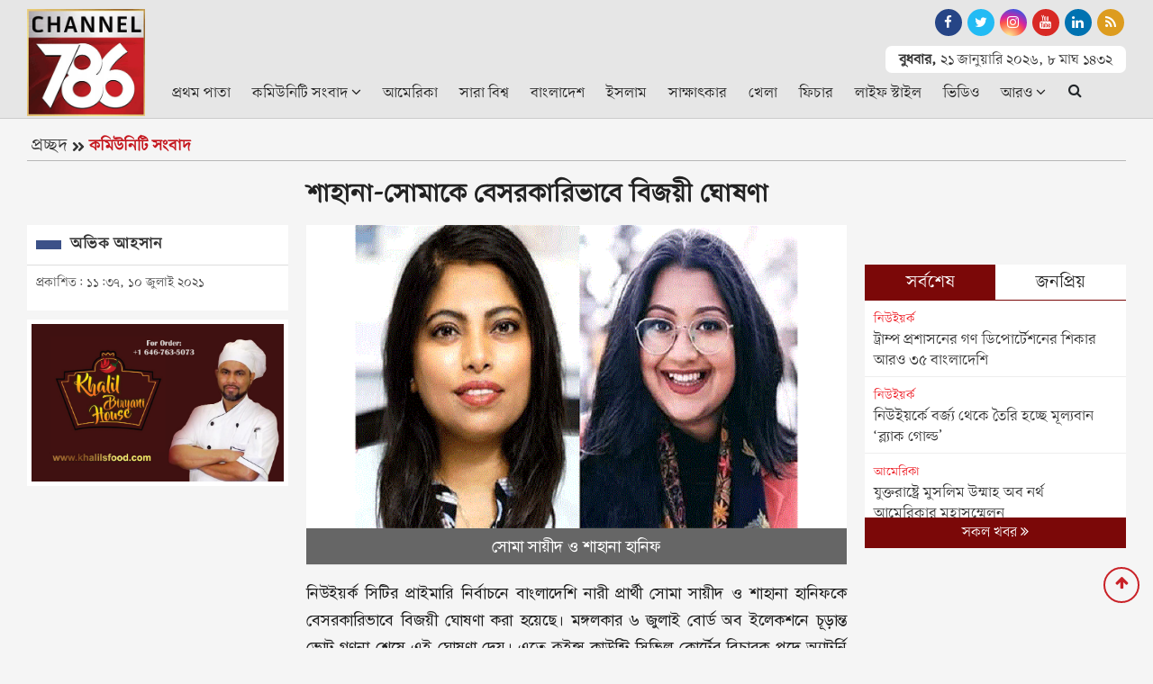

--- FILE ---
content_type: text/html; charset=UTF-8
request_url: https://www.channel786.com/community-news/news/3950
body_size: 11202
content:
<!doctype html>
<html lang="en">
<head>
<meta charset="utf-8">
<meta http-equiv="X-UA-Compatible" content="IE=edge">
<meta name="viewport" content="width=device-width, initial-scale=1, minimum-scale=1, maximum-scale=2, user-scalable=yes">
<title>শাহানা-সোমাকে বেসরকারিভাবে বিজয়ী ঘোষণা</title>

<!-- Global site tag (gtag.js) - Google Analytics -->
<script type="text/javascript" async src="https://www.googletagmanager.com/gtag/js?id=G-6PDXWB72ZN"></script>
<script type="text/javascript">window.dataLayer=window.dataLayer || [];function gtag(){dataLayer.push(arguments);}gtag("js", new Date());gtag("config", "G-6PDXWB72ZN");</script><script data-ad-client="ca-pub-4485089371806505" async src="https://pagead2.googlesyndication.com/pagead/js/adsbygoogle.js"></script><!-- Google Tag Manager -->
<script>(function(w,d,s,l,i){w[l]=w[l]||[];w[l].push({"gtm.start":new Date().getTime(),event:"gtm.js"});var f=d.getElementsByTagName(s)[0],j=d.createElement(s),dl=l!="dataLayer"?"&l="+l:"";j.async=true;j.src="https://www.googletagmanager.com/gtm.js?id="+i+dl;f.parentNode.insertBefore(j,f);})(window,document,"script","dataLayer","GTM-MPW3VHM");</script>
<!-- End Google Tag Manager -->
<meta name="description" content="নিউইয়র্ক সিটির প্রাইমারি নির্বাচনে বাংলাদেশি নারী প্রার্থী সোমা সায়ীদ ও শাহানা হানিফকে বেসরকারিভাবে বিজয়ী ঘোষণা করা হয়েছে। মঙ্গলকার ৬ জুলাই বোর্ড...">
<meta name="keywords" content="শাহানা-সোমাকে, বেসরকারিভাবে, বিজয়ী, ঘোষণা">
<meta http-equiv="refresh" content="300">
<meta name='robots' content='index, follow, max-image-preview:large, max-snippet:-1, max-video-preview:-1' /> 
<meta name="author" content="অভিক আহসান"> 
<meta name="publisher" content="Channel 786"> 
<meta name="google-site-verification" content="37ESXMCHwhxrqut78w3o96fpEW8f6Y2QQTngxRECmyg" /> 
<meta name="twitter:card" content="summary_large_image" /> 

<meta name="Developer" content="eMythMakers.com">
<meta name="resource-type" content="document">
<meta name="contact" content="channel786usa@gmail.com">
<meta name="copyright" content="Copyright (c) 2026. All Rights &reg; Reserved by https://www.channel786.com/.">
<meta property="fb:app_id" content="2689491844415645">
<meta property="fb:pages" content="109697854234639">
<meta name="p:domain_verify" content="">
<meta name="facebook-domain-verification" content="">
<meta property="og:site_name" content="Channel 786 | চ্যানেল ৭৮৬ | Community Bangla Newspaper ">
<meta property="og:title" content="শাহানা-সোমাকে বেসরকারিভাবে বিজয়ী ঘোষণা">
<meta property="og:description" content="নিউইয়র্ক সিটির প্রাইমারি নির্বাচনে বাংলাদেশি নারী প্রার্থী সোমা সায়ীদ ও শাহানা হানিফকে বেসরকারিভাবে বিজয়ী ঘোষণা করা হয়েছে। মঙ্গলকার ৬ জুলাই বোর্ড অব ইলেকশনে চূড়ান্ত ভোট গণনা শেষে এই ঘোষণা দেয়। এতে কুইন্স কাউন্টি সিভিল কোর্টের বিচারক পদে অ্যাটর্নি সোমা সাঈদ ও নিউইয়র্কের সিটি কাউন্সিলওমেন পদে ডিস্ট্রিক্ট ৩৯ (ব্রুকলীন) থেকে শাহানা হানিফ নির্বাচিত হয়েছেন।">
<meta property="og:url" content="https://www.channel786.com/community-news/news/3950">
<meta property="og:type" content="article">
<meta property="og:image" content="https://www.channel786.com/media/imgAll/2021May/soma-shahana-nyc_2021-2107100537.gif">
<meta property="og:locale" content="en_US">

<link rel="image_src" href="https://www.channel786.com/media/imgAll/2021May/soma-shahana-nyc_2021-2107100537.gif">
<link rel="canonical" href="https://www.channel786.com/community-news/news/3950">
<link type="image/x-icon" rel="shortcut icon" href="https://www.channel786.com/media/common/favicon.ico">
<link type="image/x-icon" rel="icon" href="https://www.channel786.com/media/common/favicon.ico">
<link href="https://fonts.googleapis.com/css2?family=Atkinson+Hyperlegible&display=swap" rel="stylesheet"> 
<link rel="stylesheet" type="text/css" href="https://maxcdn.bootstrapcdn.com/bootstrap/4.3.1/css/bootstrap.min.css"><link rel="stylesheet" type="text/css" href="https://maxcdn.bootstrapcdn.com/font-awesome/4.7.0/css/font-awesome.min.css"><link rel="stylesheet" type="text/css" href="https://www.channel786.com/common/css/eMythMakers.css?21 January, 2026 06:04:39"><link rel="stylesheet" type="text/css" href="https://www.channel786.com/common/css/SolaimanLipi.css"><script async custom-element="amp-auto-ads" src="https://cdn.ampproject.org/v0/amp-auto-ads-0.1.js"></script>
<script type="application/ld+json">
{
     "@context": "https://schema.org",
     "@type": "NewsArticle",
     "mainEntityOfPage": {
          "@type": "WebPage",
          "@id": "https://www.channel786.com/community-news/news/3950"
     },
     "headline": "শাহানা-সোমাকে বেসরকারিভাবে বিজয়ী ঘোষণা",
     "description": "নিউইয়র্ক সিটির প্রাইমারি নির্বাচনে বাংলাদেশি নারী প্রার্থী সোমা সায়ীদ ও শাহানা হানিফকে বেসরকারিভাবে বিজয়ী ঘোষণা করা হয়েছে। মঙ্গলকার ৬ জুলাই বোর্ড অব ইলেকশনে চূড়ান্ত ভোট গণনা শেষে এই ঘোষণা দেয়। এতে কুইন্স কাউন্টি সিভিল কোর্টের বিচারক পদে অ্যাটর্নি সোমা সাঈদ ও নিউইয়র্কের সিটি কাউন্সিলওমেন পদে ডিস্ট্রিক্ট ৩৯ (ব্রুকলীন) থেকে শাহানা হানিফ নির্বাচিত হয়েছেন।

এক প্রতিক্রিয়ায় শাহানা হানিফ বলেন, তিনি উৎফুল্ল এবং টিম মেম্বারদের প্রতি কৃতজ্ঞ। পড়াশোনা শেষে সিটি কাউন্সিলের কর্মকর্তা পদে যুক্ত ছিলেন চট্টগ্রামে মেয়ে শাহানা। নিজেদের নিরাপত্তা, আবাসন, স্বাস্থ্যসেবা, শিক্ষা সুবিধা নিয়ে কাজ করতে চান তিনি।ভোটারদের প্রতি আজীবন কৃতজ্ঞতা জানিয়ে &nbsp;এভাবেই আগামী নভেম্বরেও সবাইকে পাশে থাকার আহ্বান জানিয়েছেন সোমা সায়ীদ।

গত ২২ জুন অনুষ্ঠিত হয় প্রাইমারী নির্বাচন। তাতে ভোট গণনায় এগিয়ে ছিলেন সোমা সাঈদ ও শাহানা হানিফ। অ্যাবসেন্টি, র&zwnj;্যাঙ্ক চয়েস ও ডাকযোগে ভোটের গণনা শেষে বিজয়ী ঘোষণা করা হয় তাদের। তাদের এই বিজয়ে বাংলাদেশি কমিউনিটিতে বইছে আনন্দ। নিউইয়র্ক সিটির মূল নির্বাচন হবে ২ নভেম্বর।&nbsp;


চ্যানেল-৭৮৬&#39;এ নিউজ পাঠাতে ই-মেইল করুন channel786news@gmail.com এই ঠিকানায়। আপনার পণ্য বা সেবার প্রচারে বিজ্ঞাপনের জন্য কল করুন (212) 729-0610, +1 (718) 355-9232 এই নাম্বারে।&nbsp;",
     "image": "https://www.channel786.com/media/imgAll/2021May/soma-shahana-nyc_2021-2107100537.gif",
     "datePublished": "১১:৩৭, ১০ জুলাই ২০২১",
     "dateModified": "",
	 
	 "author": {
          "@type": "Person",
          "name": "অভিক আহসান",
          "url": "https://www.channel786.com/"
     },
     "publisher": {
          "@type": "Organization",
          "name": "Channel 786",
          "logo": {
               "@type": "ImageObject",
               "url": "https://www.channel786.com/media/common/logo.png"
          }
     }
	 
}
</script>
</head>
<body>

<div id="fb-root"></div><script async defer crossorigin="anonymous" src="https://connect.facebook.net/en_GB/sdk.js#xfbml=1&version=v4.0&appId=2689491844415645&autoLogAppEvents=1"></script><!-- Google Tag Manager (noscript) -->
<noscript><iframe src="https://www.googletagmanager.com/ns.html?id=GTM-MPW3VHM" height="0" width="0" style="display:none;visibility:hidden"></iframe></noscript>
<!-- End Google Tag Manager (noscript) -->
<header>
<div class="search_block Hide hidden-print"><div class="container"><div class="col-xl pl-0 pr-0">
<form name="frmSearch" action="https://www.google.com" target="_blank" method="get">
	<div class="search_logo display-flex">
	<input type="hidden" name="cx" value="07197d251a031443a">
	<input type="hidden" name="gsc.sort" value="date">
	<input type="hidden" name="ie" value="utf-8">
	<input type="text" name="q" id="search" class="form-control" value="" placeholder="Search Here">
	<button><i class="fa fa-search"></i></button>
	<a href="" class="close-search"><i class="fa fa-times"></i></a>
	</div>
</form>
</div></div></div>
<div id="myHeader">
<div class="DHeaderTop MobileMenuHide">
<div class="container">
	<div class="row">
		<div class="col-sm-2 text-left">
			<div class="DLogo">
				<a href="https://www.channel786.com/"><img src="https://www.channel786.com/media/common/logo.png" alt="Channel 786 | চ্যানেল ৭৮৬ | Community Bangla Newspaper " title="Channel 786 | চ্যানেল ৭৮৬ | Community Bangla Newspaper " class="img-fluid img100"></a>
			</div>
		</div>
		<div class="col-sm-10">
			<div class="row">
				<div class="col-sm-8">
 					<!--<div class="TopAdd">
						<a href="#">
							<img src="https://www.channel786.com/media/Advertisement/Header-add.jpg" alt="Advertising" title="Advertising" class="img-fluid img100">
						</a>
					</div> -->
				                				</div>
				<div class="col-sm-4 text-right">
					<div class="row h-100">
						<div class="col-sm-12 m-auto">
							<div class="SocialSearch">
								<div class="HeaderTopSocial"><div class="DSocialLink">
								<ul>
									<li><a href="https://www.facebook.com/Channel786Official/" target="_blank"><i class="fa fa-facebook"></i></a></li>
									<li><a href="https://twitter.com/Channel786usa" target="_blank"><i class="fa fa-twitter"></i></a></li>
									<li><a href="https://www.instagram.com/Channel786Official/" target="_blank"><i class="fa fa-instagram"></i></a></li>
									<li><a href="https://www.youtube.com/c/Channel786" target="_blank"><i class="fa fa-youtube"></i></a></li>
									<li><a href="https://www.linkedin.com/company/channel786/" target="_blank"><i class="fa fa-linkedin"></i></a></li>
									<li><a href="https://www.channel786.com/rss/rss.xml" target="_blank"><i class="fa fa-rss" aria-hidden="true"></i></a></li>
									<!--li class="menu-search"><a class="nav-link-search" href="#"><i class="fa fa-search"></i></a></li-->
								</ul>
								</div></div>
							</div>
							<div class="DateTimeBn">
								<p class="date"><b>বুধবার,</b></p>
								<p class="date">২১ জানুয়ারি ২০২৬,</p>
								<p class="date">৮&nbsp;মাঘ&nbsp;১৪৩২</p>
							</div>
						</div>
					</div>
				</div>
			</div>
			<div class="DHeaderNav MobileMenuHide">
				<div class="row">
				<div class="col-lg-12 col-sm-12">
				<nav class="navbar navbar-expand-lg navbar-light bg-light">
					<button class="navbar-toggler" type="button" data-toggle="collapse" data-target="#navbarNav" aria-controls="navbarNav" aria-expanded="false" aria-label="Toggle navigation">
					<span class="navbar-toggler-icon"></span>
					</button>
					<div class="collapse navbar-collapse" id="navbarNav">
						<ul class="navbar-nav mr-auto">
							<li class="nav-item active"><a class="nav-link" href="https://www.channel786.com/">প্রথম পাতা<span class="sr-only">(current)</span></a></li>
                            <li class="nav-item dropdown">
                                <div class="dropdown">
                                    <a class="nav-link dropdown-toggle" href="https://www.channel786.com/community-news" id="dropdownMenuButton" role="button" data-toggle="dropdown disable" aria-haspopup="true" aria-expanded="false">কমিউনিটি সংবাদ <i class="fa fa-angle-down"></i></a>
                                    <div class="dropdown-menu" aria-labelledby="navbarDropdown">
                                        <a class="dropdown-item" href="https://www.channel786.com/community-news/new-york">নিউইয়র্ক</a>
                                        <a class="dropdown-item" href="https://www.channel786.com/community-news/brooklyn">ব্রুকলিন</a>
                                        <a class="dropdown-item" href="https://www.channel786.com/community-news/manhattan">ম্যানহাটন</a>
                                        <a class="dropdown-item" href="https://www.channel786.com/community-news/quince">কুইন্স</a>
                                        <a class="dropdown-item" href="https://www.channel786.com/community-news/michigan">মিশিগান</a>
                                        <a class="dropdown-item" href="https://www.channel786.com/community-news/los-angeles">লস এঞ্জেলস</a>
                                        <a class="dropdown-item" href="https://www.channel786.com/community-news/washington">ওয়াশিংটন</a>
                                        <a class="dropdown-item" href="https://www.channel786.com/community-news/united-arabemirates">সংযুক্ত আরব আমিরাত</a>
                                        <a class="dropdown-item" href="https://www.channel786.com/community-news/malaysia">মালয়েশিয়া</a>
                                        <a class="dropdown-item" href="https://www.channel786.com/community-news/canada">কানাডা</a>
                                        <a class="dropdown-item" href="https://www.channel786.com/community-news/middle-east">মধ্যপ্রাচ্য</a>
                                        <a class="dropdown-item" href="https://www.channel786.com/community-news/europe">ইউরোপ</a>
                                    </div>
                                </div>
                            </li>
							<li class="nav-item"><a class="nav-link" href="https://www.channel786.com/usa-news">আমেরিকা</a></li>
							<li class="nav-item"><a class="nav-link" href="https://www.channel786.com/world">সারা বিশ্ব</a></li>
							<li class="nav-item"><a class="nav-link" href="https://www.channel786.com/bangladesh">বাংলাদেশ</a></li>
							<li class="nav-item"><a class="nav-link" href="https://www.channel786.com/islam">ইসলাম</a></li>
							<li class="nav-item"><a class="nav-link" href="https://www.channel786.com/interview">সাক্ষাৎকার</a></li>
							<li class="nav-item"><a class="nav-link" href="https://www.channel786.com/sports">খেলা</a></li>
							<li class="nav-item"><a class="nav-link" href="https://www.channel786.com/feature">ফিচার</a></li>
							<li class="nav-item"><a class="nav-link" href="https://www.channel786.com/lifestyle">লাইফ স্টাইল</a></li>
							<li class="nav-item"><a class="nav-link" href="https://www.channel786.com/videogallery">ভিডিও</a></li>
							<li class="nav-item dropdown">
								<div class="dropdown">
									<a class="nav-link dropdown-toggle" href="https://www.channel786.com/" id="dropdownMenuButton" role="button" data-toggle="dropdown" aria-haspopup="true" aria-expanded="false">আরও <i class="fa fa-angle-down"></i></a>
									<div class="dropdown-menu" aria-labelledby="navbarDropdown">
										<a class="dropdown-item" href="https://www.channel786.com/others-news">অন্যান্য</a>
										<a class="dropdown-item" href="https://www.channel786.com/social-media">সোশ্যাল মিডিয়া</a>
										<a class="dropdown-item" href="https://www.channel786.com/opinion">মতামত</a>
										<a class="dropdown-item" href="https://www.channel786.com/special-issues">বিশেষ সংখ্যা</a>
										<a class="dropdown-item" href="https://www.channel786.com/archives">আর্কাইভস</a>
									</div>
								</div>
							</li>
                            <li class="nav-item d-flex"><button type="button" class="btn" data-toggle="modal" data-target="#exampleModalLong"><i class="fa fa-search"></i></button></li>
						</ul>
					</div>
				</nav>
				</div>
				</div>
			</div>
		</div>
	</div>
</div>
</div>
</div>
<div class="DHeaderMenu MobileMenuShow" id="myHeader2">
<div class="container TopMenu">
<div class="row"><div class="col-sm-12">
	<div class="DLogoMobile display-flex">
		<div class="mr-auto menu-left">
			<i class="fa fa-bars show"></i>
			<i class="fa fa-times hide" aria-hidden="true"></i>
		</div>
		<div class="mr-auto LogoDate"><a href="https://www.channel786.com/"><img src="https://www.channel786.com/media/common/logo.png" alt="Channel 786 | চ্যানেল ৭৮৬ | Community Bangla Newspaper " title="Channel 786 | চ্যানেল ৭৮৬ | Community Bangla Newspaper " class="img-fluid"></a></div>
        <div class="search-right menu-left"><i class="fa fa-search"></i></div>                        
	</div>
</div></div>
</div>
<div class="container MobileMenu hide">
	<div class="row LiveViewMenu">
		<div class="col-xl">
            <div class="DateTimeBn">
								<p class="date"><b>বুধবার,</b></p>
								<p class="date">২১ জানুয়ারি ২০২৬,</p>
								<p class="date">৮&nbsp;মাঘ&nbsp;১৪৩২</p>
							</div>                    
            <div class="MobileSearch">
            	<form name="frmSearch" action="https://www.google.com" method="get" class="form-inline my-2 my-lg-0 d-flex flex-row">
                                	<input type="hidden" name="cx" value="07197d251a031443a">
									<input type="hidden" name="gsc.sort" value="date">
									<input type="hidden" name="ie" value="utf-8">
              						<input class="form-control mr-sm-2"  type="text" name="q" id="search" value="" placeholder="খুঁজুন" aria-label="Search">
              						<button class="btn btn-secondary ml-2 ml-sm-0" type="submit"><i class="fa fa-search"></i></button>
            					</form>
            </div>
			<div class="MobileMenuTop">
				<div class="row pt-2">
					<div class="col-12">
						<ul>
                            <li class="nav-item dropdown">
                                <div class="dropdown">
                                    <a class="nav-link dropdown-toggle" href="https://www.channel786.com/community-news" id="dropdownMenuButton" role="button" data-toggle="dropdown disable" aria-haspopup="true" aria-expanded="false">কমিউনিটি সংবাদ <i class="fa fa-angle-down"></i></a>
                                    <div class="dropdown-menu" aria-labelledby="navbarDropdown">
                                        <a class="dropdown-item" href="https://www.channel786.com/community-news/new-york">নিউইয়র্ক</a>
                                        <a class="dropdown-item" href="https://www.channel786.com/community-news/brooklyn">ব্রুকলিন</a>
                                        <a class="dropdown-item" href="https://www.channel786.com/community-news/manhattan">ম্যানহাটন</a>
                                        <a class="dropdown-item" href="https://www.channel786.com/community-news/quince">কুইন্স</a>
                                        <a class="dropdown-item" href="https://www.channel786.com/community-news/michigan">মিশিগান</a>
                                        <a class="dropdown-item" href="https://www.channel786.com/community-news/los-angeles">লস এঞ্জেলস</a>
                                        <a class="dropdown-item" href="https://www.channel786.com/community-news/washington">ওয়াশিংটন</a>
                                        <a class="dropdown-item" href="https://www.channel786.com/community-news/united-arabemirates">সংযুক্ত আরব আমিরাত</a>
                                        <a class="dropdown-item" href="https://www.channel786.com/community-news/malaysia">মালয়েশিয়া</a>
                                        <a class="dropdown-item" href="https://www.channel786.com/community-news/canada">কানাডা</a>
                                        <a class="dropdown-item" href="https://www.channel786.com/community-news/middle-east">মধ্যপ্রাচ্য</a>
                                        <a class="dropdown-item" href="https://www.channel786.com/community-news/europe">ইউরোপ</a>
                                    </div>
                                </div>
                            </li>
							<li><a href="https://www.channel786.com/usa-news">আমেরিকা</a></li>
							<li><a href="https://www.channel786.com/world">সারা বিশ্ব</a></li>
							<li><a href="https://www.channel786.com/bangladesh">বাংলাদেশ</a></li>
							<li><a href="https://www.channel786.com/islam">ইসলাম</a></li>
							<li><a href="https://www.channel786.com/interview">সাক্ষাৎকার</a></li>
							<li><a href="https://www.channel786.com/sports">খেলা</a></li>
							<li><a href="https://www.channel786.com/feature">ফিচার</a></li>
							<li><a href="https://www.channel786.com/lifestyle">লাইফ স্টাইল</a></li>
							<li><a href="https://www.channel786.com/videogallery">ভিডিও</a></li>
							<li><a href="https://www.channel786.com/archives">আর্কাইভস</a></li>
							<li><a href="https://www.channel786.com/others-news">অন্যান্য</a></li>
							<li><a href="https://www.channel786.com/social-media">সোশ্যাল মিডিয়া</a></li>
							<li><a href="https://www.channel786.com/opinion">মতামত</a></li>
							<li><a href="https://www.channel786.com/special-issues">বিশেষ সংখ্যা</a></li>
							<li><a href="https://www.channel786.com/archives">আর্কাইভস</a></li>
						</ul>
					</div>
				</div>
			</div>
		</div>
	</div>
</div>
</div>
</header>

<div class="modal fade" id="exampleModalLong" tabindex="-1" role="dialog" aria-labelledby="exampleModalLongTitle" aria-hidden="true">
  <div class="modal-dialog" role="document">
    <div class="modal-content">
      <div class="modal-header">
        <h5 class="modal-title" id="exampleModalLongTitle">খুঁজুন</h5>
        <button type="button" class="close" data-dismiss="modal" aria-label="Close">
          <span aria-hidden="true">&times;</span>
        </button>
      </div>
      <div class="modal-body">
       		<script>
          (function() {
              var cx = '07197d251a031443a';
              var gcse = document.createElement('script');
              gcse.type = 'text/javascript';
              gcse.async = true;
              gcse.src = 'https://cse.google.com/cse.js?cx=' + cx;
              var s = document.getElementsByTagName('script')[0];
              s.parentNode.insertBefore(gcse, s);
          })();
      </script>
      <gcse:searchbox></gcse:searchbox>
      <hr/>
      <gcse:searchresults></gcse:searchresults>
      </div>
    </div>
  </div>
</div>
      
     

<main>
<div class="container">
<section>
<div class="row hidden-print"><div class="col-sm-12">
			<div class="InnerCatTitle">
                <a href="https://www.channel786.com/" class="Initial">প্রচ্ছদ</a><svg class="svg-inline--fa fa-angle-double-right fa-w-14" aria-hidden="true" focusable="false" data-prefix="fas" data-icon="angle-double-right" role="img" xmlns="http://www.w3.org/2000/svg" viewBox="0 0 448 512" data-fa-i2svg=""><path fill="currentColor" d="M224.3 273l-136 136c-9.4 9.4-24.6 9.4-33.9 0l-22.6-22.6c-9.4-9.4-9.4-24.6 0-33.9l96.4-96.4-96.4-96.4c-9.4-9.4-9.4-24.6 0-33.9L54.3 103c9.4-9.4 24.6-9.4 33.9 0l136 136c9.5 9.4 9.5 24.6.1 34zm192-34l-136-136c-9.4-9.4-24.6-9.4-33.9 0l-22.6 22.6c-9.4 9.4-9.4 24.6 0 33.9l96.4 96.4-96.4 96.4c-9.4 9.4-9.4 24.6 0 33.9l22.6 22.6c9.4 9.4 24.6 9.4 33.9 0l136-136c9.4-9.2 9.4-24.4 0-33.8z"></path></svg><a href="https://www.channel786.com/community-news" class="Category">কমিউনিটি সংবাদ</a>
            </div>
		</div></div>
<div class="row">
	<div class="col-lg-3 col-sm-12 rowresize"></div>
	<div class="col-lg-6 col-sm-12 rowresize">
		<div class="DDetailsTitle">
						<h1>শাহানা-সোমাকে বেসরকারিভাবে বিজয়ী ঘোষণা</h1>
		</div>
	</div>
</div>
<div class="row">
	<div class="col-lg-3 col-sm-12 rowresize">
		<div class="AdditionalInfo">
			<div class="DescTitle">
				<span class="ColorBox"></span><h2>অভিক আহসান </h2>
			<div></div></div>
			<div class="row"><div class="col-sm-12 text-left pDate">
				<p>প্রকাশিত: ১১:৩৭, ১০ জুলাই ২০২১</p>
				<p></p>
				<div class="DSocialTop"> <div class="addthis_inline_share_toolbox"></div></div>
				</div>
			</div>
		</div>
    	<div class="DAdvertisementArea MobileMenuHide">
			<div class="row">
			  						<div class="col-sm-12">
        					<div class="DAdd">
        						<a href="https://www.facebook.com/khalilbriyani" target="_blank">
        							<img src="https://www.channel786.com/media/PhotoGallery/Khalil-2106161912-2107081325-2107090552.jpg" title=""Advertisement" alt=""Advertisement" class="img-fluid img100">
        						</a>
        					</div>
            			</div>
            	            </div>
        </div>
	</div>
	<div class="col-lg-6 col-sm-12 rowresize atPrint100">
		<article class="DDetailsContent">
		<div class="row"><div class="col-sm-12" vtype="">
							<img src="https://www.channel786.com/media/imgAll/2021May/soma-shahana-nyc_2021-2107100537.gif" alt="শাহানা-সোমাকে বেসরকারিভাবে বিজয়ী ঘোষণা" title="শাহানা-সোমাকে বেসরকারিভাবে বিজয়ী ঘোষণা" class="img-fluid img100 TopImg">
				<p class="DDetailsCaption">সোমা সায়ীদ ও শাহানা হানিফ</p>
					</div></div>

		<div id="contentDetails">
			<p>নিউইয়র্ক সিটির প্রাইমারি নির্বাচনে বাংলাদেশি নারী প্রার্থী সোমা সায়ীদ ও শাহানা হানিফকে বেসরকারিভাবে বিজয়ী ঘোষণা করা হয়েছে। মঙ্গলকার ৬ জুলাই বোর্ড অব ইলেকশনে চূড়ান্ত ভোট গণনা শেষে এই ঘোষণা দেয়। এতে কুইন্স কাউন্টি সিভিল কোর্টের বিচারক পদে অ্যাটর্নি সোমা সাঈদ ও নিউইয়র্কের সিটি কাউন্সিলওমেন পদে ডিস্ট্রিক্ট ৩৯ (ব্রুকলীন) থেকে শাহানা হানিফ নির্বাচিত হয়েছেন।</p>

<p>এক প্রতিক্রিয়ায় শাহানা হানিফ বলেন, তিনি উৎফুল্ল এবং টিম মেম্বারদের প্রতি কৃতজ্ঞ। পড়াশোনা শেষে সিটি কাউন্সিলের কর্মকর্তা পদে যুক্ত ছিলেন চট্টগ্রামে মেয়ে শাহানা। নিজেদের নিরাপত্তা, আবাসন, স্বাস্থ্যসেবা, শিক্ষা সুবিধা নিয়ে কাজ করতে চান তিনি।ভোটারদের প্রতি আজীবন কৃতজ্ঞতা জানিয়ে &nbsp;এভাবেই আগামী নভেম্বরেও সবাইকে পাশে থাকার আহ্বান জানিয়েছেন সোমা সায়ীদ।</p>

<p>গত ২২ জুন অনুষ্ঠিত হয় প্রাইমারী নির্বাচন। তাতে ভোট গণনায় এগিয়ে ছিলেন সোমা সাঈদ ও শাহানা হানিফ। অ্যাবসেন্টি, র&zwnj;্যাঙ্ক চয়েস ও ডাকযোগে ভোটের গণনা শেষে বিজয়ী ঘোষণা করা হয় তাদের। তাদের এই বিজয়ে বাংলাদেশি কমিউনিটিতে বইছে আনন্দ। নিউইয়র্ক সিটির মূল নির্বাচন হবে ২ নভেম্বর।&nbsp;</p>

<hr />
<p>চ্যানেল-৭৮৬&#39;এ নিউজ পাঠাতে ই-মেইল করুন <a href="/cdn-cgi/l/email-protection" class="__cf_email__" data-cfemail="99faf1f8f7f7fcf5aea1aff7fceeead9fef4f8f0f5b7faf6f4">[email&#160;protected]</a> এই ঠিকানায়। আপনার পণ্য বা সেবার প্রচারে বিজ্ঞাপনের জন্য কল করুন (212) 729-0610, +1 (718) 355-9232 এই নাম্বারে।&nbsp;</p>		</div>
		
		<div class="row hidden-print">
			<div class="col-sm-12">
							</div>
		</div>
		
		        <div class="ShareOption text-center hidden-print">
<div class="row text-center">
<div class="col-lg-12 col-sm-12">
<div class="DShareThis"><h5><b>সংবাদটি শেয়ার করুনঃ </b></h5><div class="addthis_inline_share_toolbox"></div>
</div>
</div>
</div>
		<div class="CommentsSection">
			<div class="row DMarginT30">
				<div class="col-sm-12">
					<div class="fb-comments" data-href="https://www.channel786.com/community-news/news/3950" data-numposts="3"></div>
				</div>
			</div>				
		</div>
		</article>
	</div>

	<div class="col-lg-3 col-md-12 col-sm-12 hidden-print rowresize">
		<section>
		<!--<div class="CategoryMostRead">
			<div class="MostReadHeader MobileTop6"><h2> বিভাগের সর্বাধিক পঠিত</h2></div>
			<div class="D7MostPopular">
				<div class="row">
											<div class="col-sm-6 d-flex">
								<div class="DCatMostReadList align-self-stretch">
									<a href="">
										<div class="DImageResize"></div>
										<h3></h3>
									</a>
								</div>
							</div>
													</div>
					</div>
			</div>-->
		</section>

		<div class="row MarginTop10"><div class="col-sm-12"><div class="fb-page" data-href="https://www.facebook.com/Channel786Official/" data-small-header="false" data-adapt-container-width="true" data-hide-cover="false" data-show-facepile="true"><blockquote cite="https://www.facebook.com/Channel786Official/" class="fb-xfbml-parse-ignore"><a href="https://www.facebook.com/Channel786Official/">Channel786</a></blockquote></div></div></div>
		<section class="DLPSTab2">
			<div class="panel panel-default">
				<div class="panel-heading">
					<ul class="nav nav-tabs" role="tablist">
						<li class="nav-item">
							<a class="nav-link active" data-toggle="tab" href="#tabs-1" role="tab">সর্বশেষ</a>
						</li>
						<li class="nav-item">
							<a class="nav-link" data-toggle="tab" href="#tabs-2" role="tab">জনপ্রিয়</a>
						</li>
					</ul>
				</div>
				<div class="panel-body PanelHeight">
					<div class="tab-content">
						<div class="tab-pane active" id="tabs-1" role="tabpanel">
							<ul class="LatestList2"><li><a href="https://www.channel786.com/newyork/news/8560"><span>নিউইয়র্ক</span><p>ট্রাম্প প্রশাসনের গণ ডিপোর্টেশনের শিকার আরও ৩৫ বাংলাদেশি</p></a></li><li><a href="https://www.channel786.com/newyork/news/8559"><span>নিউইয়র্ক</span><p>নিউইয়র্কে বর্জ্য থেকে তৈরি হচ্ছে মূল্যবান ‘ব্ল্যাক গোল্ড’</p></a></li><li><a href="https://www.channel786.com/usa-news/news/8558"><span>আমেরিকা</span><p>যুক্তরাষ্ট্রে মুসলিম উম্মাহ অব নর্থ আমেরিকার মহাসম্মেলন</p></a></li><li><a href="https://www.channel786.com/community-news/news/8557"><span>কমিউনিটি সংবাদ</span><p>জ্ঞান, মুক্তচিন্তা ও গণতন্ত্রের বাতিঘর ঢাকা বিশ্ববিদ্যালয়: ড্যানী</p></a></li><li><a href="https://www.channel786.com/community-news/news/8556"><span>কমিউনিটি সংবাদ</span><p>নিউইয়র্কে ঢাকা বিশ্ববিদ্যালয়ের ১০৪তম প্রতিষ্ঠাবার্ষিকী উদযাপন</p></a></li><li><a href="https://www.channel786.com/community-news/news/8555"><span>কমিউনিটি সংবাদ</span><p>ব্রঙ্কসে অনুষ্ঠিত হতে যাচ্ছে মুসলিম ইয়ুথ সামার ফেস্টিভাল</p></a></li><li><a href="https://www.channel786.com/newyork/news/8554"><span>নিউইয়র্ক</span><p>নিউইয়র্ক কাউন্সিল নির্বাচনে শাহানা হানিফ আবারও বিজয়ী</p></a></li><li><a href="https://www.channel786.com/newyork/news/8553"><span>নিউইয়র্ক</span><p>অভিবাসী কর্মীদের রক্ষায় নিউইয়র্কে শতাধিক রেস্টুরেন্টের জোট</p></a></li><li><a href="https://www.channel786.com/newyork/news/8552"><span>নিউইয়র্ক</span><p>প্রাইমারিতে মামদানির জয়, নিউইয়র্ক পাচ্ছে প্রথম মুসলিম মেয়র!</p></a></li><li><a href="https://www.channel786.com/community-news/news/8551"><span>কমিউনিটি সংবাদ</span><p>যুক্তরাষ্ট্রে বিপদে পড়তে পারেন বাংলাদেশি রাজনৈতিক আশ্রয়প্রার্থীরা</p></a></li><li><a href="https://www.channel786.com/community-news/news/8550"><span>কমিউনিটি সংবাদ</span><p>নিউইয়র্ক বাংলাদেশি আমেরিকান লায়ন্স ক্লাবের নতুন কমিটি গঠন</p></a></li><li><a href="https://www.channel786.com/community-news/news/8549"><span>কমিউনিটি সংবাদ</span><p>নিউইয়র্কে প্রথমবারের মতো অনুষ্ঠিত হলো আমেরিকান কারি অ্যাওয়ার্ড</p></a></li><li><a href="https://www.channel786.com/community-news/news/8548"><span>কমিউনিটি সংবাদ</span><p>জ্যামাইকায় ইলহাম একাডেমিতে আকর্ষণীয় সামার ক্যাম্প</p></a></li><li><a href="https://www.channel786.com/community-news/news/8547"><span>কমিউনিটি সংবাদ</span><p>লাগোর্ডিয়া কলেজের ১৭ বাংলাদেশি শিক্ষার্থীর ভিসা বাতিল</p></a></li><li><a href="https://www.channel786.com/community-news/news/8546"><span>কমিউনিটি সংবাদ</span><p>কাউন্সিল নির্বাচনে আবারও প্রার্থী হলেন শাহানা হানিফ</p></a></li><li><a href="https://www.channel786.com/community-news/news/8545"><span>কমিউনিটি সংবাদ</span><p>বাংলাদেশ সোসাইটির সাবেক কর্মকর্তাদের ফলোআপ সভা</p></a></li><li><a href="https://www.channel786.com/community-news/news/8544"><span>কমিউনিটি সংবাদ</span><p>নিউইয়র্ক রিহ্যাব এক্সপো আগামী ২২-২৪ আগস্ট</p></a></li><li><a href="https://www.channel786.com/community-news/news/8543"><span>কমিউনিটি সংবাদ</span><p>বাংলাদেশ সোসাইটির নতুন ট্রাস্টি বোর্ড গঠন</p></a></li><li><a href="https://www.channel786.com/community-news/news/8542"><span>কমিউনিটি সংবাদ</span><p>কুইন্স বরো প্রেসিডেন্টের উদ্যোগে ‘বাংলাদেশি হেরিটেজ’ উদযাপন</p></a></li><li><a href="https://www.channel786.com/usa-news/news/8541"><span>আমেরিকা</span><p>৫০০ বাংলাদেশিকে ফেরত পাঠাতে চিহ্নিত করেছে যুক্তরাষ্ট্র</p></a></li></ul>
						</div>
						<div class="tab-pane" id="tabs-2" role="tabpanel">
							<ul class="LatestList2"></ul>
						</div>
					</div>
				</div>
			</div>
			<div class="allnews"><a href="https://www.channel786.com/archives">সকল খবর <i class="fa fa-angle-double-right"></i></a></div>
		</section>
    	<div class="DAdvertisementArea MobileMenuHide">
			<div class="row">
				            	            </div>
        </div>
	</div>
</div>
<div class="row">
	<div class="col-sm-12">
		<div class="DReadMore hidden-print">
			<p class="catTitle"><span class="ColorBox"></span> আরো পড়ুন &nbsp;</p>
			<div class="row">
			
			<div class="col-lg-3 col-md-6 col-sm-6 d-flex">
				<div class="DReadMoreList align-self-stretch">
					<a href="https://www.channel786.com/community-news/news/8557">
						<div class="Imgresize">
							<figure class="ImgViewer">
								<picture class="FixingRatio">
									<img src="https://www.channel786.com/media/imgAll/2021May/SM/Web-2507041644-SM.jpg" alt="জ্ঞান, মুক্তচিন্তা ও গণতন্ত্রের বাতিঘর ঢাকা বিশ্ববিদ্যালয়: ড্যানী" title="জ্ঞান, মুক্তচিন্তা ও গণতন্ত্রের বাতিঘর ঢাকা বিশ্ববিদ্যালয়: ড্যানী" class="img-fluid img100 ImgRatio">								</picture>
							</figure>
						</div>
						<p>জ্ঞান, মুক্তচিন্তা ও গণতন্ত্রের বাতিঘর ঢাকা বিশ্ববিদ্যালয়: ড্যানী</p>
					</a>
				</div>
			</div>
			
			<div class="col-lg-3 col-md-6 col-sm-6 d-flex">
				<div class="DReadMoreList align-self-stretch">
					<a href="https://www.channel786.com/community-news/news/8556">
						<div class="Imgresize">
							<figure class="ImgViewer">
								<picture class="FixingRatio">
									<img src="https://www.channel786.com/media/imgAll/2021May/SM/Web-2507022136-SM.jpg" alt="নিউইয়র্কে ঢাকা বিশ্ববিদ্যালয়ের ১০৪তম প্রতিষ্ঠাবার্ষিকী উদযাপন" title="নিউইয়র্কে ঢাকা বিশ্ববিদ্যালয়ের ১০৪তম প্রতিষ্ঠাবার্ষিকী উদযাপন" class="img-fluid img100 ImgRatio">								</picture>
							</figure>
						</div>
						<p>নিউইয়র্কে ঢাকা বিশ্ববিদ্যালয়ের ১০৪তম প্রতিষ্ঠাবার্ষিকী উদযাপন</p>
					</a>
				</div>
			</div>
			
			<div class="col-lg-3 col-md-6 col-sm-6 d-flex">
				<div class="DReadMoreList align-self-stretch">
					<a href="https://www.channel786.com/community-news/news/8555">
						<div class="Imgresize">
							<figure class="ImgViewer">
								<picture class="FixingRatio">
									<img src="https://www.channel786.com/media/imgAll/2021May/SM/Web-2506271455-SM.jpg" alt="ব্রঙ্কসে অনুষ্ঠিত হতে যাচ্ছে মুসলিম ইয়ুথ সামার ফেস্টিভাল" title="ব্রঙ্কসে অনুষ্ঠিত হতে যাচ্ছে মুসলিম ইয়ুথ সামার ফেস্টিভাল" class="img-fluid img100 ImgRatio">								</picture>
							</figure>
						</div>
						<p>ব্রঙ্কসে অনুষ্ঠিত হতে যাচ্ছে মুসলিম ইয়ুথ সামার ফেস্টিভাল</p>
					</a>
				</div>
			</div>
			
			<div class="col-lg-3 col-md-6 col-sm-6 d-flex">
				<div class="DReadMoreList align-self-stretch">
					<a href="https://www.channel786.com/community-news/news/8551">
						<div class="Imgresize">
							<figure class="ImgViewer">
								<picture class="FixingRatio">
									<img src="https://www.channel786.com/media/imgAll/2021May/SM/Watermar-2505292029-SM.jpg" alt="যুক্তরাষ্ট্রে বিপদে পড়তে পারেন বাংলাদেশি রাজনৈতিক আশ্রয়প্রার্থীরা" title="যুক্তরাষ্ট্রে বিপদে পড়তে পারেন বাংলাদেশি রাজনৈতিক আশ্রয়প্রার্থীরা" class="img-fluid img100 ImgRatio">								</picture>
							</figure>
						</div>
						<p>যুক্তরাষ্ট্রে বিপদে পড়তে পারেন বাংলাদেশি রাজনৈতিক আশ্রয়প্রার্থীরা</p>
					</a>
				</div>
			</div>
			</div>
			<div class="row">
			<div class="col-lg-3 col-md-6 col-sm-6 d-flex">
				<div class="DReadMoreList align-self-stretch">
					<a href="https://www.channel786.com/community-news/news/8550">
						<div class="Imgresize">
							<figure class="ImgViewer">
								<picture class="FixingRatio">
									<img src="https://www.channel786.com/media/imgAll/2021May/SM/Watermar-2505292016-SM.jpg" alt="নিউইয়র্ক বাংলাদেশি আমেরিকান লায়ন্স ক্লাবের নতুন কমিটি গঠন" title="নিউইয়র্ক বাংলাদেশি আমেরিকান লায়ন্স ক্লাবের নতুন কমিটি গঠন" class="img-fluid img100 ImgRatio">								</picture>
							</figure>
						</div>
						<p>নিউইয়র্ক বাংলাদেশি আমেরিকান লায়ন্স ক্লাবের নতুন কমিটি গঠন</p>
					</a>
				</div>
			</div>
			
			<div class="col-lg-3 col-md-6 col-sm-6 d-flex">
				<div class="DReadMoreList align-self-stretch">
					<a href="https://www.channel786.com/community-news/news/8549">
						<div class="Imgresize">
							<figure class="ImgViewer">
								<picture class="FixingRatio">
									<img src="https://www.channel786.com/media/imgAll/2021May/SM/Watermar-2505292006-SM.jpg" alt="নিউইয়র্কে প্রথমবারের মতো অনুষ্ঠিত হলো আমেরিকান কারি অ্যাওয়ার্ড" title="নিউইয়র্কে প্রথমবারের মতো অনুষ্ঠিত হলো আমেরিকান কারি অ্যাওয়ার্ড" class="img-fluid img100 ImgRatio">								</picture>
							</figure>
						</div>
						<p>নিউইয়র্কে প্রথমবারের মতো অনুষ্ঠিত হলো আমেরিকান কারি অ্যাওয়ার্ড</p>
					</a>
				</div>
			</div>
			
			<div class="col-lg-3 col-md-6 col-sm-6 d-flex">
				<div class="DReadMoreList align-self-stretch">
					<a href="https://www.channel786.com/community-news/news/8548">
						<div class="Imgresize">
							<figure class="ImgViewer">
								<picture class="FixingRatio">
									<img src="https://www.channel786.com/media/imgAll/2021May/SM/Watermar-2505151702-SM.jpg" alt="জ্যামাইকায় ইলহাম একাডেমিতে আকর্ষণীয় সামার ক্যাম্প" title="জ্যামাইকায় ইলহাম একাডেমিতে আকর্ষণীয় সামার ক্যাম্প" class="img-fluid img100 ImgRatio">								</picture>
							</figure>
						</div>
						<p>জ্যামাইকায় ইলহাম একাডেমিতে আকর্ষণীয় সামার ক্যাম্প</p>
					</a>
				</div>
			</div>
			
			<div class="col-lg-3 col-md-6 col-sm-6 d-flex">
				<div class="DReadMoreList align-self-stretch">
					<a href="https://www.channel786.com/community-news/news/8547">
						<div class="Imgresize">
							<figure class="ImgViewer">
								<picture class="FixingRatio">
									<img src="https://www.channel786.com/media/imgAll/2021May/SM/Watermar-2505151656-SM.jpg" alt="লাগোর্ডিয়া কলেজের ১৭ বাংলাদেশি শিক্ষার্থীর ভিসা বাতিল" title="লাগোর্ডিয়া কলেজের ১৭ বাংলাদেশি শিক্ষার্থীর ভিসা বাতিল" class="img-fluid img100 ImgRatio">								</picture>
							</figure>
						</div>
						<p>লাগোর্ডিয়া কলেজের ১৭ বাংলাদেশি শিক্ষার্থীর ভিসা বাতিল</p>
					</a>
				</div>
			</div>
						</div>
		</div>
	</div>
</div>

</section>

</div>
</main>

<footer>
<div class="DFooterTop" style="background-position: 0% 0px;">
        <div class="container">
            <div class="row">
                <div class="col-lg-3 offset-lg-1 border-right-inner">
                    <div class="row h-100">
                        <div class="col-sm-12 m-auto">
                            <div class="DFLogo">
                                <a href="https://www.channel786.com/"><img src="https://www.channel786.com/media/common/logo-2.png" alt="Channel 786" title="Channel 786" class="img-fluid"></a>
                            </div>
                            <div class="AddressInfo">
                                <p><b>150-15 Hillside Ave, Jamaica,</b></p>
                                <p><b>New York, NY 11432</b></p>
                                <p><b>Contact:</b> (212) 729-0610</p>
                                <p><b>News Room:</b> <a href="/cdn-cgi/l/email-protection#17747f767979727b202f217972606457707a767e7b3974787a" target="_blank"><span class="__cf_email__" data-cfemail="f99a919897979c95cec1cf979c8e8ab99e94989095d79a9694">[email&#160;protected]</span></a></p>
                            </div>
                        </div>
                    </div>
                </div>
                <div class="col-sm-4 border-right-inner">
                    <div class="row h-100">
                        <div class="col-sm-12 m-auto">
                            <div class="FooterLogo2Area d-flex">
                                <div class="DFLogo2 d-none d-lg-block">
                                    <a href="https://www.channel786.com/"><img src="https://www.channel786.com/media/common/logo.png" alt="Channel 786" title="Channel 786" class="img-fluid"></a>
                                </div>
                                <div class="ContactInfo">
                                    <p><i class="fa fa-phone" aria-hidden="true"></i>: +1 718 355 9232</p>
                                    <p><i class="fa fa-mobile" aria-hidden="true"></i>: +1 718 200 9222</p>
                                    <p><i class="fa fa-envelope" aria-hidden="true"></i>: <a href="/cdn-cgi/l/email-protection#cfaca7aea1a1aaa3f8f7f9babcae8fa8a2aea6a3e1aca0a2" target="_blank"><span class="__cf_email__" data-cfemail="b2d1dad3dcdcd7de858a84c7c1d3f2d5dfd3dbde9cd1dddf">[email&#160;protected]</span></a></p>
                                </div>
                            </div>
                        </div>
                    </div>
                        
                </div>
                <div class="col-sm-4">
                    <div class="row h-100">
                        <div class="col-sm-12 m-auto">
                            <div class="SubscribeArea">
                                <p>প্রতিদিন আপডেট নিউজ পেতে</p>
                                <div class="SubscribeForm">
                                    <input type="text" name="" placeholder="সাবস্ক্রাইব করুন"><a href="#">পাঠান</a>
                                </div>
                            </div>
                            <div class="DFooterArea2 d-lg-flex">
                                <div class="FooterSocial">
                                    <p>সামাজিক যোগাযোগ মাধ্যমে আমরা</p>
                                    <div class="FooterBottomSocial">
                                        <div class="DSocialLink">
                                            <ul>
                                                <li><a href="https://www.facebook.com/Channel786Official/" target="_blank"><i class="fa fa-facebook"></i></a></li>
                                                <li><a href="https://twitter.com/Channel786usa" target="_blank"><i class="fa fa-twitter"></i></a></li>
                                                <li><a href="https://www.instagram.com/Channel786Official/" target="_blank"><i class="fa fa-instagram"></i></a></li>
                                                <li><a href="https://www.youtube.com/c/Channel786" target="_blank"><i class="fa fa-youtube"></i></a></li>
               									<li><a href="https://www.linkedin.com/company/channel786/" target="_blank"><i class="fa fa-linkedin"></i></a></li>
                                    			<li><a href="https://www.channel786.com/rss/rss.xml" target="_blank"><i class="fa fa-rss" aria-hidden="true"></i></a></li>
                                            </ul>
                                        </div>
                                    </div>
                                </div>
                                <div class="AppOption">
                                    <p class="AppText">মোবাইল অ্যাপ ডাউনলোড করুন</p>
                                    <div class="AppsLogo">
                                        <a href="#"><img src="https://www.channel786.com/media/common/googlePlay.jpg" class="img100 img-responsive" alt="Google Play" title="Google Play"></a>
                                        <a href="#"><img src="https://www.channel786.com/media/common/playstore.jpg" class="img100 img-responsive" alt="App Store" title="App Store"></a>
                                    </div>
                                </div>
                            </div>
                        </div>
                    </div>   
                </div>
            </div>
        </div>
    </div>
<div class="FooterTop2"><div class="container">
	<div class="row">
		<div class="col-sm-12">
			<ul class="FooterMenu m-auto justify-content-center">
				<li><a href="https://www.channel786.com/about" target="_blank">About Us</a></li>
            	<li><a href="https://www.channel786.com/privacy-policy" target="_blank">Privacy & Policy</a></li>
				<li><a href="https://www.channel786.com/contact" target="_blank">Contact Us</a></li>
				<li><a href="https://www.channel786.com/archives" target="_blank">Archives</a></li>
				<li><a href="https://www.channel786.com/terms-conditions" target="_blank">Terms & Conditions</a></li>
				<li><a href="https://www.channel786.com/converter" target="_blank">Bangla Converter</a></li>
			</ul>
		</div>
	</div>
</div></div>
<div class="DFooterBottom"><div class="container">
	<div class="row">
		<div class="col-sm-12 text-center">
			<p><span class="En">&copy;</span> ২০২৬ <a href="https://www.channel786.com/">Channel786.COM</a> সকল অধিকার সংরক্ষিত | উন্নয়নে <a href="https://www.emythmakers.com/" target="_blank">ইমিথমেকারস</a></p>
		</div>
	</div>
</div></div>
</footer>
<div id="back_to_top" class="back_to_top on"><span class="go_up"><i style="" class="fa fa-arrow-up"></i></span></div><script data-cfasync="false" src="/cdn-cgi/scripts/5c5dd728/cloudflare-static/email-decode.min.js"></script><script type="text/javascript" src="https://cdnjs.cloudflare.com/ajax/libs/jquery/3.6.1/jquery.min.js"></script><script type="text/javascript" src="https://maxcdn.bootstrapcdn.com/bootstrap/4.3.1/js/bootstrap.min.js"></script>
<script type="text/javascript" src="https://cdnjs.cloudflare.com/ajax/libs/popper.js/2.9.2/umd/popper.min.js"></script><script type="text/javascript" src="https://cdnjs.cloudflare.com/ajax/libs/slick-carousel/1.8.1/slick.min.js"></script><script type="text/javascript" src="https://www.channel786.com/common/js/eMythMakers.js?21 January, 2026 06:04:39"></script>
<!--[if lt IE 9]>
<script type="text/javascript" src="https://www.channel786.com/common/IE9/html5shiv.min.js"></script><script type="text/javascript" src="https://www.channel786.com/common/IE9/respond.min.js"></script><![endif]-->
<script type="text/javascript" src="//s7.addthis.com/js/300/addthis_widget.js#pubid=ra-5a23d37217760088">

<script type="text/javascript">
$(function(){
	$("#btnIncrease").click(function(){
		$(".DDetailsContent").children().each(function(){
			var size=parseInt($(this).css("font-size"));
			size=size+1+"px";
			$(this).css({'font-size': size});
		});
	});
});
$(function(){
	$("#btnOriginal").click(function(){
		$(".DDetailsContent").children().each(function(){
			$(this).css({'font-size': '18px'});
		});
	});
});
$(function(){
	$("#btnDecrease").click(function(){
		$(".DDetailsContent").children().each(function(){
			var size=parseInt($(this).css("font-size"));
			size=size - 1+"px";
			$(this).css({'font-size': size});
		});
	});
});

$(document).ready(function(){
	$('.printMe').click(function(){
		window.print();
	})

	$('#contentDetails img').each(function(){
	var float='';
	var data=$(this).attr('alt');

	if($(this).attr('style')){
		var style=$(this).attr('style').split(';');
		$.each(style, function(index, value){
			if(value.indexOf("float")>= 0){
				float=value;
			}
		});
	}
	if(float!=''){
		if(data.length>100){
			$(this).wrap("<div class='dCaption' style='"+float+"'></div>")
			.parent('.dCaption')
			.append('<p class="text-justify img-caption">'+ data+'</p>');
		$(document).ready(function(){
		$("#contentDetails:not(.writer_div)");
		});
		}else{			
			$(this).wrap("<div class='dCaption' style='"+float+"'></div>")
			.parent('.dCaption')
			.append('<p class="text-center img-caption">'+ data+'</p>');
		}
	}else{
		// console.log(float);
		if(data.length>100){
			$(this).wrap("<div class='dCaption'></div>")
			.parent('.dCaption')
			.append('<p class="text-justify img-caption">'+ data+'</p>');	
		}else{
			$(this).wrap("<div class='dCaption'></div>")
			.parent('.dCaption')
			.append('<p class="text-center img-caption">'+ data+'</p>');	
		}
	}
	});
	if($('.pCaption').text().length<50){
		//console.log('hi00'+$('.pCaption').text().length);
		$('.pCaption').css("text-align", "center");
	}

	if($("div").hasClass("newsx_3950")){
		$(".newsx_3950").remove();
	}else{
		$(".DDetMoreRead .col-sm-4:nth-child(7)").remove();
	}
});
</script>
<script type="text/javascript">
  $(".menu-left").click(function (e) {
    e.preventDefault();
    $(".MobileMenu").toggleClass("show hide");
    $("body, .most_last_news_details, .most_read_details").toggleClass(
      "no-scrollbar"
    );
  });
</script>
<script defer src="https://static.cloudflareinsights.com/beacon.min.js/vcd15cbe7772f49c399c6a5babf22c1241717689176015" integrity="sha512-ZpsOmlRQV6y907TI0dKBHq9Md29nnaEIPlkf84rnaERnq6zvWvPUqr2ft8M1aS28oN72PdrCzSjY4U6VaAw1EQ==" data-cf-beacon='{"version":"2024.11.0","token":"b2836eb597414e5983b7b2f2cf9d7bf0","r":1,"server_timing":{"name":{"cfCacheStatus":true,"cfEdge":true,"cfExtPri":true,"cfL4":true,"cfOrigin":true,"cfSpeedBrain":true},"location_startswith":null}}' crossorigin="anonymous"></script>
</body>
</html>

--- FILE ---
content_type: text/html; charset=utf-8
request_url: https://www.google.com/recaptcha/api2/aframe
body_size: 117
content:
<!DOCTYPE HTML><html><head><meta http-equiv="content-type" content="text/html; charset=UTF-8"></head><body><script nonce="SjWFhKbkq4DQW61pc0M3GQ">/** Anti-fraud and anti-abuse applications only. See google.com/recaptcha */ try{var clients={'sodar':'https://pagead2.googlesyndication.com/pagead/sodar?'};window.addEventListener("message",function(a){try{if(a.source===window.parent){var b=JSON.parse(a.data);var c=clients[b['id']];if(c){var d=document.createElement('img');d.src=c+b['params']+'&rc='+(localStorage.getItem("rc::a")?sessionStorage.getItem("rc::b"):"");window.document.body.appendChild(d);sessionStorage.setItem("rc::e",parseInt(sessionStorage.getItem("rc::e")||0)+1);localStorage.setItem("rc::h",'1768953885799');}}}catch(b){}});window.parent.postMessage("_grecaptcha_ready", "*");}catch(b){}</script></body></html>